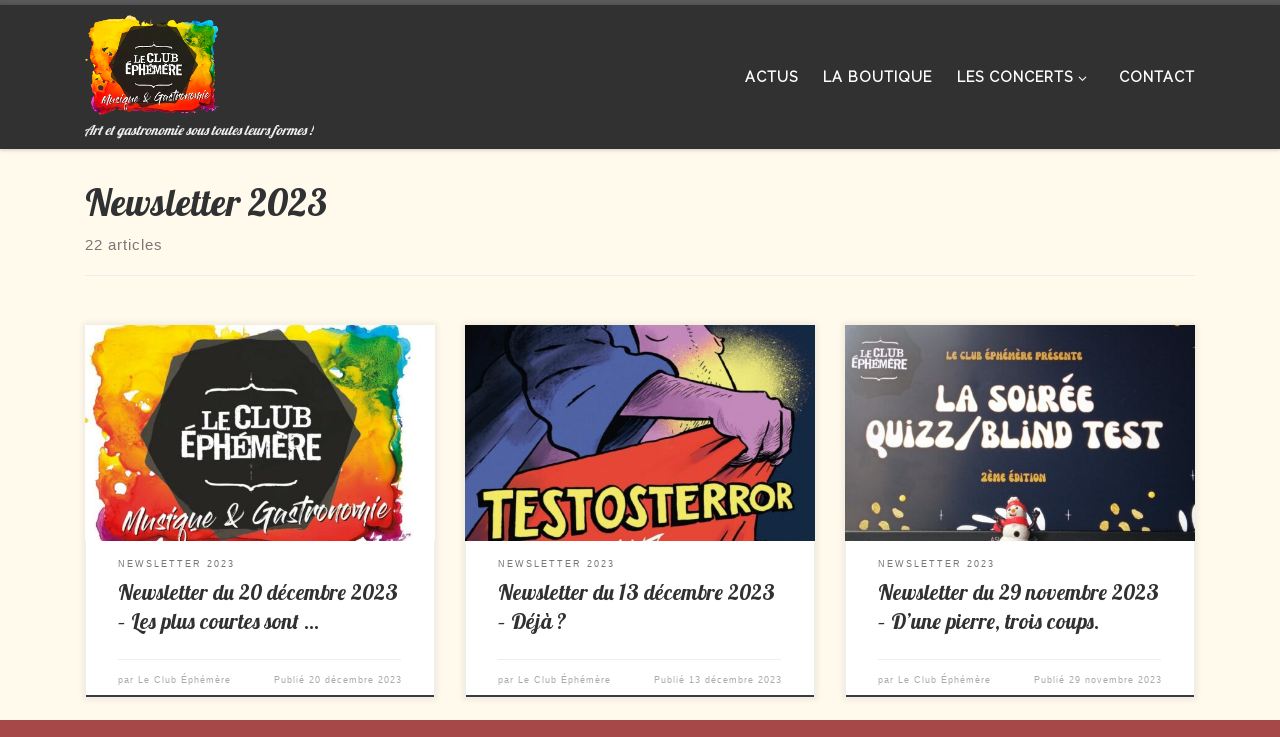

--- FILE ---
content_type: text/html; charset=UTF-8
request_url: https://www.leclubephemere.fr/category/newsletter-2023/
body_size: 12596
content:
<!DOCTYPE html>
<!--[if IE 7]>
<html class="ie ie7" lang="fr-FR">
<![endif]-->
<!--[if IE 8]>
<html class="ie ie8" lang="fr-FR">
<![endif]-->
<!--[if !(IE 7) | !(IE 8)  ]><!-->
<html lang="fr-FR" class="no-js">
<!--<![endif]-->
  <head>
  <meta charset="UTF-8" />
  <meta http-equiv="X-UA-Compatible" content="IE=EDGE" />
  <meta name="viewport" content="width=device-width, initial-scale=1.0" />
  <link rel="profile"  href="https://gmpg.org/xfn/11" />
  <link rel="pingback" href="https://www.leclubephemere.fr/xmlrpc.php" />
<script>(function(html){html.className = html.className.replace(/\bno-js\b/,'js')})(document.documentElement);</script>
<meta name='robots' content='index, follow, max-image-preview:large, max-snippet:-1, max-video-preview:-1' />
	<style>img:is([sizes="auto" i], [sizes^="auto," i]) { contain-intrinsic-size: 3000px 1500px }</style>
	
	<!-- This site is optimized with the Yoast SEO plugin v26.8 - https://yoast.com/product/yoast-seo-wordpress/ -->
	<title>Newsletter 2023 Archives - Le Club Éphémère</title>
	<link rel="canonical" href="https://www.leclubephemere.fr/category/newsletter-2023/" />
	<link rel="next" href="https://www.leclubephemere.fr/category/newsletter-2023/page/2/" />
	<meta property="og:locale" content="fr_FR" />
	<meta property="og:type" content="article" />
	<meta property="og:title" content="Newsletter 2023 Archives - Le Club Éphémère" />
	<meta property="og:url" content="https://www.leclubephemere.fr/category/newsletter-2023/" />
	<meta property="og:site_name" content="Le Club Éphémère" />
	<meta name="twitter:card" content="summary_large_image" />
	<script type="application/ld+json" class="yoast-schema-graph">{"@context":"https://schema.org","@graph":[{"@type":"CollectionPage","@id":"https://www.leclubephemere.fr/category/newsletter-2023/","url":"https://www.leclubephemere.fr/category/newsletter-2023/","name":"Newsletter 2023 Archives - Le Club Éphémère","isPartOf":{"@id":"https://www.leclubephemere.fr/#website"},"primaryImageOfPage":{"@id":"https://www.leclubephemere.fr/category/newsletter-2023/#primaryimage"},"image":{"@id":"https://www.leclubephemere.fr/category/newsletter-2023/#primaryimage"},"thumbnailUrl":"https://www.leclubephemere.fr/wp-content/uploads/2023/12/logo-couleur.jpg","breadcrumb":{"@id":"https://www.leclubephemere.fr/category/newsletter-2023/#breadcrumb"},"inLanguage":"fr-FR"},{"@type":"ImageObject","inLanguage":"fr-FR","@id":"https://www.leclubephemere.fr/category/newsletter-2023/#primaryimage","url":"https://www.leclubephemere.fr/wp-content/uploads/2023/12/logo-couleur.jpg","contentUrl":"https://www.leclubephemere.fr/wp-content/uploads/2023/12/logo-couleur.jpg","width":1149,"height":798},{"@type":"BreadcrumbList","@id":"https://www.leclubephemere.fr/category/newsletter-2023/#breadcrumb","itemListElement":[{"@type":"ListItem","position":1,"name":"Accueil","item":"https://www.leclubephemere.fr/"},{"@type":"ListItem","position":2,"name":"Newsletter 2023"}]},{"@type":"WebSite","@id":"https://www.leclubephemere.fr/#website","url":"https://www.leclubephemere.fr/","name":"Le Club Éphémère","description":"Art et gastronomie sous toutes leurs formes !","publisher":{"@id":"https://www.leclubephemere.fr/#organization"},"potentialAction":[{"@type":"SearchAction","target":{"@type":"EntryPoint","urlTemplate":"https://www.leclubephemere.fr/?s={search_term_string}"},"query-input":{"@type":"PropertyValueSpecification","valueRequired":true,"valueName":"search_term_string"}}],"inLanguage":"fr-FR"},{"@type":"Organization","@id":"https://www.leclubephemere.fr/#organization","name":"Le Club Ephémère","url":"https://www.leclubephemere.fr/","logo":{"@type":"ImageObject","inLanguage":"fr-FR","@id":"https://www.leclubephemere.fr/#/schema/logo/image/","url":"https://www.leclubephemere.fr/wp-content/uploads/2017/03/Logo-Ephemere-500px.png","contentUrl":"https://www.leclubephemere.fr/wp-content/uploads/2017/03/Logo-Ephemere-500px.png","width":500,"height":373,"caption":"Le Club Ephémère"},"image":{"@id":"https://www.leclubephemere.fr/#/schema/logo/image/"},"sameAs":["https://www.facebook.com/LeClubEphemere","https://www.instagram.com/leclubephemere"]}]}</script>
	<!-- / Yoast SEO plugin. -->


<link rel="alternate" type="application/rss+xml" title="Le Club Éphémère &raquo; Flux" href="https://www.leclubephemere.fr/feed/" />
<link rel="alternate" type="application/rss+xml" title="Le Club Éphémère &raquo; Flux des commentaires" href="https://www.leclubephemere.fr/comments/feed/" />
<link rel="alternate" type="application/rss+xml" title="Le Club Éphémère &raquo; Flux de la catégorie Newsletter 2023" href="https://www.leclubephemere.fr/category/newsletter-2023/feed/" />
<script>
window._wpemojiSettings = {"baseUrl":"https:\/\/s.w.org\/images\/core\/emoji\/16.0.1\/72x72\/","ext":".png","svgUrl":"https:\/\/s.w.org\/images\/core\/emoji\/16.0.1\/svg\/","svgExt":".svg","source":{"concatemoji":"https:\/\/www.leclubephemere.fr\/wp-includes\/js\/wp-emoji-release.min.js?ver=e3f54d"}};
/*! This file is auto-generated */
!function(s,n){var o,i,e;function c(e){try{var t={supportTests:e,timestamp:(new Date).valueOf()};sessionStorage.setItem(o,JSON.stringify(t))}catch(e){}}function p(e,t,n){e.clearRect(0,0,e.canvas.width,e.canvas.height),e.fillText(t,0,0);var t=new Uint32Array(e.getImageData(0,0,e.canvas.width,e.canvas.height).data),a=(e.clearRect(0,0,e.canvas.width,e.canvas.height),e.fillText(n,0,0),new Uint32Array(e.getImageData(0,0,e.canvas.width,e.canvas.height).data));return t.every(function(e,t){return e===a[t]})}function u(e,t){e.clearRect(0,0,e.canvas.width,e.canvas.height),e.fillText(t,0,0);for(var n=e.getImageData(16,16,1,1),a=0;a<n.data.length;a++)if(0!==n.data[a])return!1;return!0}function f(e,t,n,a){switch(t){case"flag":return n(e,"\ud83c\udff3\ufe0f\u200d\u26a7\ufe0f","\ud83c\udff3\ufe0f\u200b\u26a7\ufe0f")?!1:!n(e,"\ud83c\udde8\ud83c\uddf6","\ud83c\udde8\u200b\ud83c\uddf6")&&!n(e,"\ud83c\udff4\udb40\udc67\udb40\udc62\udb40\udc65\udb40\udc6e\udb40\udc67\udb40\udc7f","\ud83c\udff4\u200b\udb40\udc67\u200b\udb40\udc62\u200b\udb40\udc65\u200b\udb40\udc6e\u200b\udb40\udc67\u200b\udb40\udc7f");case"emoji":return!a(e,"\ud83e\udedf")}return!1}function g(e,t,n,a){var r="undefined"!=typeof WorkerGlobalScope&&self instanceof WorkerGlobalScope?new OffscreenCanvas(300,150):s.createElement("canvas"),o=r.getContext("2d",{willReadFrequently:!0}),i=(o.textBaseline="top",o.font="600 32px Arial",{});return e.forEach(function(e){i[e]=t(o,e,n,a)}),i}function t(e){var t=s.createElement("script");t.src=e,t.defer=!0,s.head.appendChild(t)}"undefined"!=typeof Promise&&(o="wpEmojiSettingsSupports",i=["flag","emoji"],n.supports={everything:!0,everythingExceptFlag:!0},e=new Promise(function(e){s.addEventListener("DOMContentLoaded",e,{once:!0})}),new Promise(function(t){var n=function(){try{var e=JSON.parse(sessionStorage.getItem(o));if("object"==typeof e&&"number"==typeof e.timestamp&&(new Date).valueOf()<e.timestamp+604800&&"object"==typeof e.supportTests)return e.supportTests}catch(e){}return null}();if(!n){if("undefined"!=typeof Worker&&"undefined"!=typeof OffscreenCanvas&&"undefined"!=typeof URL&&URL.createObjectURL&&"undefined"!=typeof Blob)try{var e="postMessage("+g.toString()+"("+[JSON.stringify(i),f.toString(),p.toString(),u.toString()].join(",")+"));",a=new Blob([e],{type:"text/javascript"}),r=new Worker(URL.createObjectURL(a),{name:"wpTestEmojiSupports"});return void(r.onmessage=function(e){c(n=e.data),r.terminate(),t(n)})}catch(e){}c(n=g(i,f,p,u))}t(n)}).then(function(e){for(var t in e)n.supports[t]=e[t],n.supports.everything=n.supports.everything&&n.supports[t],"flag"!==t&&(n.supports.everythingExceptFlag=n.supports.everythingExceptFlag&&n.supports[t]);n.supports.everythingExceptFlag=n.supports.everythingExceptFlag&&!n.supports.flag,n.DOMReady=!1,n.readyCallback=function(){n.DOMReady=!0}}).then(function(){return e}).then(function(){var e;n.supports.everything||(n.readyCallback(),(e=n.source||{}).concatemoji?t(e.concatemoji):e.wpemoji&&e.twemoji&&(t(e.twemoji),t(e.wpemoji)))}))}((window,document),window._wpemojiSettings);
</script>
<link rel='stylesheet' id='embed-pdf-viewer-css' href='https://www.leclubephemere.fr/wp-content/plugins/embed-pdf-viewer/css/embed-pdf-viewer.css?ver=2.4.6' media='screen' />
<style id='wp-emoji-styles-inline-css'>

	img.wp-smiley, img.emoji {
		display: inline !important;
		border: none !important;
		box-shadow: none !important;
		height: 1em !important;
		width: 1em !important;
		margin: 0 0.07em !important;
		vertical-align: -0.1em !important;
		background: none !important;
		padding: 0 !important;
	}
</style>
<link rel='stylesheet' id='wp-block-library-css' href='https://www.leclubephemere.fr/wp-includes/css/dist/block-library/style.min.css?ver=e3f54d' media='all' />
<style id='classic-theme-styles-inline-css'>
/*! This file is auto-generated */
.wp-block-button__link{color:#fff;background-color:#32373c;border-radius:9999px;box-shadow:none;text-decoration:none;padding:calc(.667em + 2px) calc(1.333em + 2px);font-size:1.125em}.wp-block-file__button{background:#32373c;color:#fff;text-decoration:none}
</style>
<style id='global-styles-inline-css'>
:root{--wp--preset--aspect-ratio--square: 1;--wp--preset--aspect-ratio--4-3: 4/3;--wp--preset--aspect-ratio--3-4: 3/4;--wp--preset--aspect-ratio--3-2: 3/2;--wp--preset--aspect-ratio--2-3: 2/3;--wp--preset--aspect-ratio--16-9: 16/9;--wp--preset--aspect-ratio--9-16: 9/16;--wp--preset--color--black: #000000;--wp--preset--color--cyan-bluish-gray: #abb8c3;--wp--preset--color--white: #ffffff;--wp--preset--color--pale-pink: #f78da7;--wp--preset--color--vivid-red: #cf2e2e;--wp--preset--color--luminous-vivid-orange: #ff6900;--wp--preset--color--luminous-vivid-amber: #fcb900;--wp--preset--color--light-green-cyan: #7bdcb5;--wp--preset--color--vivid-green-cyan: #00d084;--wp--preset--color--pale-cyan-blue: #8ed1fc;--wp--preset--color--vivid-cyan-blue: #0693e3;--wp--preset--color--vivid-purple: #9b51e0;--wp--preset--gradient--vivid-cyan-blue-to-vivid-purple: linear-gradient(135deg,rgba(6,147,227,1) 0%,rgb(155,81,224) 100%);--wp--preset--gradient--light-green-cyan-to-vivid-green-cyan: linear-gradient(135deg,rgb(122,220,180) 0%,rgb(0,208,130) 100%);--wp--preset--gradient--luminous-vivid-amber-to-luminous-vivid-orange: linear-gradient(135deg,rgba(252,185,0,1) 0%,rgba(255,105,0,1) 100%);--wp--preset--gradient--luminous-vivid-orange-to-vivid-red: linear-gradient(135deg,rgba(255,105,0,1) 0%,rgb(207,46,46) 100%);--wp--preset--gradient--very-light-gray-to-cyan-bluish-gray: linear-gradient(135deg,rgb(238,238,238) 0%,rgb(169,184,195) 100%);--wp--preset--gradient--cool-to-warm-spectrum: linear-gradient(135deg,rgb(74,234,220) 0%,rgb(151,120,209) 20%,rgb(207,42,186) 40%,rgb(238,44,130) 60%,rgb(251,105,98) 80%,rgb(254,248,76) 100%);--wp--preset--gradient--blush-light-purple: linear-gradient(135deg,rgb(255,206,236) 0%,rgb(152,150,240) 100%);--wp--preset--gradient--blush-bordeaux: linear-gradient(135deg,rgb(254,205,165) 0%,rgb(254,45,45) 50%,rgb(107,0,62) 100%);--wp--preset--gradient--luminous-dusk: linear-gradient(135deg,rgb(255,203,112) 0%,rgb(199,81,192) 50%,rgb(65,88,208) 100%);--wp--preset--gradient--pale-ocean: linear-gradient(135deg,rgb(255,245,203) 0%,rgb(182,227,212) 50%,rgb(51,167,181) 100%);--wp--preset--gradient--electric-grass: linear-gradient(135deg,rgb(202,248,128) 0%,rgb(113,206,126) 100%);--wp--preset--gradient--midnight: linear-gradient(135deg,rgb(2,3,129) 0%,rgb(40,116,252) 100%);--wp--preset--font-size--small: 13px;--wp--preset--font-size--medium: 20px;--wp--preset--font-size--large: 36px;--wp--preset--font-size--x-large: 42px;--wp--preset--spacing--20: 0.44rem;--wp--preset--spacing--30: 0.67rem;--wp--preset--spacing--40: 1rem;--wp--preset--spacing--50: 1.5rem;--wp--preset--spacing--60: 2.25rem;--wp--preset--spacing--70: 3.38rem;--wp--preset--spacing--80: 5.06rem;--wp--preset--shadow--natural: 6px 6px 9px rgba(0, 0, 0, 0.2);--wp--preset--shadow--deep: 12px 12px 50px rgba(0, 0, 0, 0.4);--wp--preset--shadow--sharp: 6px 6px 0px rgba(0, 0, 0, 0.2);--wp--preset--shadow--outlined: 6px 6px 0px -3px rgba(255, 255, 255, 1), 6px 6px rgba(0, 0, 0, 1);--wp--preset--shadow--crisp: 6px 6px 0px rgba(0, 0, 0, 1);}:where(.is-layout-flex){gap: 0.5em;}:where(.is-layout-grid){gap: 0.5em;}body .is-layout-flex{display: flex;}.is-layout-flex{flex-wrap: wrap;align-items: center;}.is-layout-flex > :is(*, div){margin: 0;}body .is-layout-grid{display: grid;}.is-layout-grid > :is(*, div){margin: 0;}:where(.wp-block-columns.is-layout-flex){gap: 2em;}:where(.wp-block-columns.is-layout-grid){gap: 2em;}:where(.wp-block-post-template.is-layout-flex){gap: 1.25em;}:where(.wp-block-post-template.is-layout-grid){gap: 1.25em;}.has-black-color{color: var(--wp--preset--color--black) !important;}.has-cyan-bluish-gray-color{color: var(--wp--preset--color--cyan-bluish-gray) !important;}.has-white-color{color: var(--wp--preset--color--white) !important;}.has-pale-pink-color{color: var(--wp--preset--color--pale-pink) !important;}.has-vivid-red-color{color: var(--wp--preset--color--vivid-red) !important;}.has-luminous-vivid-orange-color{color: var(--wp--preset--color--luminous-vivid-orange) !important;}.has-luminous-vivid-amber-color{color: var(--wp--preset--color--luminous-vivid-amber) !important;}.has-light-green-cyan-color{color: var(--wp--preset--color--light-green-cyan) !important;}.has-vivid-green-cyan-color{color: var(--wp--preset--color--vivid-green-cyan) !important;}.has-pale-cyan-blue-color{color: var(--wp--preset--color--pale-cyan-blue) !important;}.has-vivid-cyan-blue-color{color: var(--wp--preset--color--vivid-cyan-blue) !important;}.has-vivid-purple-color{color: var(--wp--preset--color--vivid-purple) !important;}.has-black-background-color{background-color: var(--wp--preset--color--black) !important;}.has-cyan-bluish-gray-background-color{background-color: var(--wp--preset--color--cyan-bluish-gray) !important;}.has-white-background-color{background-color: var(--wp--preset--color--white) !important;}.has-pale-pink-background-color{background-color: var(--wp--preset--color--pale-pink) !important;}.has-vivid-red-background-color{background-color: var(--wp--preset--color--vivid-red) !important;}.has-luminous-vivid-orange-background-color{background-color: var(--wp--preset--color--luminous-vivid-orange) !important;}.has-luminous-vivid-amber-background-color{background-color: var(--wp--preset--color--luminous-vivid-amber) !important;}.has-light-green-cyan-background-color{background-color: var(--wp--preset--color--light-green-cyan) !important;}.has-vivid-green-cyan-background-color{background-color: var(--wp--preset--color--vivid-green-cyan) !important;}.has-pale-cyan-blue-background-color{background-color: var(--wp--preset--color--pale-cyan-blue) !important;}.has-vivid-cyan-blue-background-color{background-color: var(--wp--preset--color--vivid-cyan-blue) !important;}.has-vivid-purple-background-color{background-color: var(--wp--preset--color--vivid-purple) !important;}.has-black-border-color{border-color: var(--wp--preset--color--black) !important;}.has-cyan-bluish-gray-border-color{border-color: var(--wp--preset--color--cyan-bluish-gray) !important;}.has-white-border-color{border-color: var(--wp--preset--color--white) !important;}.has-pale-pink-border-color{border-color: var(--wp--preset--color--pale-pink) !important;}.has-vivid-red-border-color{border-color: var(--wp--preset--color--vivid-red) !important;}.has-luminous-vivid-orange-border-color{border-color: var(--wp--preset--color--luminous-vivid-orange) !important;}.has-luminous-vivid-amber-border-color{border-color: var(--wp--preset--color--luminous-vivid-amber) !important;}.has-light-green-cyan-border-color{border-color: var(--wp--preset--color--light-green-cyan) !important;}.has-vivid-green-cyan-border-color{border-color: var(--wp--preset--color--vivid-green-cyan) !important;}.has-pale-cyan-blue-border-color{border-color: var(--wp--preset--color--pale-cyan-blue) !important;}.has-vivid-cyan-blue-border-color{border-color: var(--wp--preset--color--vivid-cyan-blue) !important;}.has-vivid-purple-border-color{border-color: var(--wp--preset--color--vivid-purple) !important;}.has-vivid-cyan-blue-to-vivid-purple-gradient-background{background: var(--wp--preset--gradient--vivid-cyan-blue-to-vivid-purple) !important;}.has-light-green-cyan-to-vivid-green-cyan-gradient-background{background: var(--wp--preset--gradient--light-green-cyan-to-vivid-green-cyan) !important;}.has-luminous-vivid-amber-to-luminous-vivid-orange-gradient-background{background: var(--wp--preset--gradient--luminous-vivid-amber-to-luminous-vivid-orange) !important;}.has-luminous-vivid-orange-to-vivid-red-gradient-background{background: var(--wp--preset--gradient--luminous-vivid-orange-to-vivid-red) !important;}.has-very-light-gray-to-cyan-bluish-gray-gradient-background{background: var(--wp--preset--gradient--very-light-gray-to-cyan-bluish-gray) !important;}.has-cool-to-warm-spectrum-gradient-background{background: var(--wp--preset--gradient--cool-to-warm-spectrum) !important;}.has-blush-light-purple-gradient-background{background: var(--wp--preset--gradient--blush-light-purple) !important;}.has-blush-bordeaux-gradient-background{background: var(--wp--preset--gradient--blush-bordeaux) !important;}.has-luminous-dusk-gradient-background{background: var(--wp--preset--gradient--luminous-dusk) !important;}.has-pale-ocean-gradient-background{background: var(--wp--preset--gradient--pale-ocean) !important;}.has-electric-grass-gradient-background{background: var(--wp--preset--gradient--electric-grass) !important;}.has-midnight-gradient-background{background: var(--wp--preset--gradient--midnight) !important;}.has-small-font-size{font-size: var(--wp--preset--font-size--small) !important;}.has-medium-font-size{font-size: var(--wp--preset--font-size--medium) !important;}.has-large-font-size{font-size: var(--wp--preset--font-size--large) !important;}.has-x-large-font-size{font-size: var(--wp--preset--font-size--x-large) !important;}
:where(.wp-block-post-template.is-layout-flex){gap: 1.25em;}:where(.wp-block-post-template.is-layout-grid){gap: 1.25em;}
:where(.wp-block-columns.is-layout-flex){gap: 2em;}:where(.wp-block-columns.is-layout-grid){gap: 2em;}
:root :where(.wp-block-pullquote){font-size: 1.5em;line-height: 1.6;}
</style>
<link rel='stylesheet' id='eeb-css-frontend-css' href='https://www.leclubephemere.fr/wp-content/plugins/email-encoder-bundle/assets/css/style.css?ver=54d4eedc552c499c4a8d6b89c23d3df1' media='all' />
<link rel='stylesheet' id='customizr-main-css' href='https://www.leclubephemere.fr/wp-content/themes/customizr/assets/front/css/style.min.css?ver=4.4.24' media='all' />
<style id='customizr-main-inline-css'>
.navbar-brand,.header-tagline,h1,h2,h3,.tc-dropcap { font-family : 'Lobster';font-weight : 400; }
body { font-family : 'Raleway'; }

.tc-header.border-top { border-top-width: 5px; border-top-style: solid }
.grid-container__classic .czr__r-wGOC::before{padding-top:61.803398%}

@media (min-width: 768px) {.grid-container__classic .czr__r-wGOC::before{padding-top:40%}}

#czr-push-footer { display: none; visibility: hidden; }
        .czr-sticky-footer #czr-push-footer.sticky-footer-enabled { display: block; }
        
</style>
<link rel='stylesheet' id='customizr-style-css' href='https://www.leclubephemere.fr/wp-content/themes/customizr-child/style.css?ver=4.4.24' media='all' />
<script id="nb-jquery" src="https://www.leclubephemere.fr/wp-includes/js/jquery/jquery.min.js?ver=3.7.1" id="jquery-core-js"></script>
<script src="https://www.leclubephemere.fr/wp-includes/js/jquery/jquery-migrate.min.js?ver=3.4.1" id="jquery-migrate-js"></script>
<script src="https://www.leclubephemere.fr/wp-content/plugins/email-encoder-bundle/assets/js/custom.js?ver=2c542c9989f589cd5318f5cef6a9ecd7" id="eeb-js-frontend-js"></script>
<script src="https://www.leclubephemere.fr/wp-content/themes/customizr/assets/front/js/libs/modernizr.min.js?ver=4.4.24" id="modernizr-js"></script>
<script src="https://www.leclubephemere.fr/wp-includes/js/underscore.min.js?ver=1.13.7" id="underscore-js"></script>
<script id="tc-scripts-js-extra">
var CZRParams = {"assetsPath":"https:\/\/www.leclubephemere.fr\/wp-content\/themes\/customizr\/assets\/front\/","mainScriptUrl":"https:\/\/www.leclubephemere.fr\/wp-content\/themes\/customizr\/assets\/front\/js\/tc-scripts.min.js?4.4.24","deferFontAwesome":"1","fontAwesomeUrl":"https:\/\/www.leclubephemere.fr\/wp-content\/themes\/customizr\/assets\/shared\/fonts\/fa\/css\/fontawesome-all.min.css?4.4.24","_disabled":[],"centerSliderImg":"1","isLightBoxEnabled":"1","SmoothScroll":{"Enabled":true,"Options":{"touchpadSupport":false}},"isAnchorScrollEnabled":"","anchorSmoothScrollExclude":{"simple":["[class*=edd]",".carousel-control","[data-toggle=\"modal\"]","[data-toggle=\"dropdown\"]","[data-toggle=\"czr-dropdown\"]","[data-toggle=\"tooltip\"]","[data-toggle=\"popover\"]","[data-toggle=\"collapse\"]","[data-toggle=\"czr-collapse\"]","[data-toggle=\"tab\"]","[data-toggle=\"pill\"]","[data-toggle=\"czr-pill\"]","[class*=upme]","[class*=um-]"],"deep":{"classes":[],"ids":[]}},"timerOnScrollAllBrowsers":"1","centerAllImg":"1","HasComments":"","LoadModernizr":"1","stickyHeader":"","extLinksStyle":"","extLinksTargetExt":"","extLinksSkipSelectors":{"classes":["btn","button"],"ids":[]},"dropcapEnabled":"","dropcapWhere":{"post":"","page":""},"dropcapMinWords":"","dropcapSkipSelectors":{"tags":["IMG","IFRAME","H1","H2","H3","H4","H5","H6","BLOCKQUOTE","UL","OL"],"classes":["btn"],"id":[]},"imgSmartLoadEnabled":"","imgSmartLoadOpts":{"parentSelectors":["[class*=grid-container], .article-container",".__before_main_wrapper",".widget-front",".post-related-articles",".tc-singular-thumbnail-wrapper",".sek-module-inner"],"opts":{"excludeImg":[".tc-holder-img"]}},"imgSmartLoadsForSliders":"1","pluginCompats":[],"isWPMobile":"","menuStickyUserSettings":{"desktop":"stick_up","mobile":"stick_up"},"adminAjaxUrl":"https:\/\/www.leclubephemere.fr\/wp-admin\/admin-ajax.php","ajaxUrl":"https:\/\/www.leclubephemere.fr\/?czrajax=1","frontNonce":{"id":"CZRFrontNonce","handle":"db585b2d7d"},"isDevMode":"","isModernStyle":"1","i18n":{"Permanently dismiss":"Fermer d\u00e9finitivement"},"frontNotifications":{"welcome":{"enabled":false,"content":"","dismissAction":"dismiss_welcome_note_front"}},"preloadGfonts":"1","googleFonts":"Lobster:400%7CRaleway","version":"4.4.24"};
</script>
<script src="https://www.leclubephemere.fr/wp-content/themes/customizr/assets/front/js/tc-scripts.min.js?ver=4.4.24" id="tc-scripts-js" defer></script>
<link rel="https://api.w.org/" href="https://www.leclubephemere.fr/wp-json/" /><link rel="alternate" title="JSON" type="application/json" href="https://www.leclubephemere.fr/wp-json/wp/v2/categories/16" /><link rel="EditURI" type="application/rsd+xml" title="RSD" href="https://www.leclubephemere.fr/xmlrpc.php?rsd" />

              <link rel="preload" as="font" type="font/woff2" href="https://www.leclubephemere.fr/wp-content/themes/customizr/assets/shared/fonts/customizr/customizr.woff2?128396981" crossorigin="anonymous"/>
            <noscript><style>.lazyload[data-src]{display:none !important;}</style></noscript><style>.lazyload{background-image:none !important;}.lazyload:before{background-image:none !important;}</style><link rel="icon" href="https://www.leclubephemere.fr/wp-content/uploads/2017/03/Logo-Ephemere-500px-150x150.png" sizes="32x32" />
<link rel="icon" href="https://www.leclubephemere.fr/wp-content/uploads/2017/03/Logo-Ephemere-500px.png" sizes="192x192" />
<link rel="apple-touch-icon" href="https://www.leclubephemere.fr/wp-content/uploads/2017/03/Logo-Ephemere-500px.png" />
<meta name="msapplication-TileImage" content="https://www.leclubephemere.fr/wp-content/uploads/2017/03/Logo-Ephemere-500px.png" />
		<style id="wp-custom-css">
			/* START OF Adjust Sitewide Background & Text Color/Size */
/* Change the body background */
body {
background:         none repeat scroll 0 0 #A64848;
color:              #5A5A5A;              /* Default Text Color */
padding-bottom:     0px;
}
/* Change the central wrapper background */
#main-wrapper {
margin-top:         0px ;
margin-bottom:      0px ;
background-color:   #fffaeb ;
border:             0px solid red ;      /* Delete if no border needed */
}
.container[role="main"] {
background-color:   #fffaeb ;
}
/* Change the posts wrapper page background */
.sections-wrapper {
background-color: #fff7e0 ;
border:             2px solid ;
}
/* END OF Adjust Sitewide Background & Text Color/Size */

/*faire disparaitre le crédit du footer*/
.czr-credits {
	display: none;
}

.encadrer-un-contenu{ border: 2px solid black; padding: 5px; }		</style>
		</head>

  <body class="nb-3-3-8 nimble-no-local-data-skp__tax_category_16 nimble-no-group-site-tmpl-skp__all_category archive category category-newsletter-2023 category-16 wp-custom-logo wp-embed-responsive wp-theme-customizr wp-child-theme-customizr-child sek-hide-rc-badge czr-link-hover-underline header-skin-dark footer-skin-dark czr-no-sidebar tc-center-images czr-full-layout customizr-4-4-24-with-child-theme czr-post-list-context czr-sticky-footer">
          <a class="screen-reader-text skip-link" href="#content">Passer au contenu</a>
    
    
    <div id="tc-page-wrap" class="">

      <header class="tpnav-header__header tc-header sl-logo_left sticky-brand-shrink-on sticky-transparent border-top czr-submenu-fade czr-submenu-move" >
    <div class="topbar-navbar__wrapper d-lg-none" >
  <div class="container">
        <div class="row flex-row flex-lg-nowrap justify-content-start justify-content-lg-end align-items-center topbar-navbar__row">
                                  </div>
      </div>
</div>    <div class="primary-navbar__wrapper d-none d-lg-block has-horizontal-menu desktop-sticky" >
  <div class="container">
    <div class="row align-items-center flex-row primary-navbar__row">
      <div class="branding__container col col-auto" >
  <div class="branding align-items-center flex-column ">
    <div class="branding-row d-flex flex-row align-items-center align-self-start">
      <div class="navbar-brand col-auto " >
  <a class="navbar-brand-sitelogo" href="https://www.leclubephemere.fr/"  aria-label="Le Club Éphémère | Art et gastronomie sous toutes leurs formes !" >
    <img src="[data-uri]" alt="Retour Accueil"  width="500" height="373" style="max-width:250px;max-height:100px" data-no-retina data-src="https://www.leclubephemere.fr/wp-content/uploads/2017/03/Logo-Ephemere-500px.png" decoding="async" class="lazyload" data-eio-rwidth="500" data-eio-rheight="373"><noscript><img src="https://www.leclubephemere.fr/wp-content/uploads/2017/03/Logo-Ephemere-500px.png" alt="Retour Accueil" class="" width="500" height="373" style="max-width:250px;max-height:100px" data-no-retina data-eio="l"></noscript>  </a>
</div>
      </div>
    <span class="header-tagline " >
  Art et gastronomie sous toutes leurs formes !</span>

  </div>
</div>
      <div class="primary-nav__container justify-content-lg-around col col-lg-auto flex-lg-column" >
  <div class="primary-nav__wrapper flex-lg-row align-items-center justify-content-end">
              <nav class="primary-nav__nav col" id="primary-nav">
          <div class="nav__menu-wrapper primary-nav__menu-wrapper justify-content-end czr-open-on-hover" >
<ul id="main-menu" class="primary-nav__menu regular-nav nav__menu nav"><li id="menu-item-913" class="menu-item menu-item-type-post_type menu-item-object-page current_page_parent menu-item-913"><a href="https://www.leclubephemere.fr/actus/" class="nav__link"><span class="nav__title">Actus</span></a></li>
<li id="menu-item-2190" class="menu-item menu-item-type-post_type menu-item-object-page menu-item-2190"><a href="https://www.leclubephemere.fr/la-boutique/" class="nav__link"><span class="nav__title">La Boutique</span></a></li>
<li id="menu-item-857" class="menu-item menu-item-type-custom menu-item-object-custom menu-item-has-children czr-dropdown menu-item-857"><a data-toggle="czr-dropdown" aria-haspopup="true" aria-expanded="false" href="#" class="nav__link"><span class="nav__title">Les concerts</span><span class="caret__dropdown-toggler"><i class="icn-down-small"></i></span></a>
<ul class="dropdown-menu czr-dropdown-menu">
	<li id="menu-item-953" class="menu-item menu-item-type-post_type menu-item-object-page dropdown-item menu-item-953"><a href="https://www.leclubephemere.fr/presentation-concerts/" class="nav__link"><span class="nav__title">Présentation des Concerts</span></a></li>
	<li id="menu-item-2589" class="menu-item menu-item-type-post_type menu-item-object-page dropdown-item menu-item-2589"><a href="https://www.leclubephemere.fr/saison-2025/" class="nav__link"><span class="nav__title">Saison 2025</span></a></li>
	<li id="menu-item-2630" class="menu-item menu-item-type-custom menu-item-object-custom menu-item-has-children czr-dropdown-submenu dropdown-item menu-item-2630"><a data-toggle="czr-dropdown" aria-haspopup="true" aria-expanded="false" href="#" class="nav__link"><span class="nav__title">Archives</span><span class="caret__dropdown-toggler"><i class="icn-down-small"></i></span></a>
<ul class="dropdown-menu czr-dropdown-menu">
		<li id="menu-item-2469" class="menu-item menu-item-type-post_type menu-item-object-page dropdown-item menu-item-2469"><a href="https://www.leclubephemere.fr/saison-2024/" class="nav__link"><span class="nav__title">Saison 2024</span></a></li>
		<li id="menu-item-2209" class="menu-item menu-item-type-post_type menu-item-object-page dropdown-item menu-item-2209"><a href="https://www.leclubephemere.fr/saison-2023/" class="nav__link"><span class="nav__title">Saison 2023</span></a></li>
		<li id="menu-item-1966" class="menu-item menu-item-type-post_type menu-item-object-page dropdown-item menu-item-1966"><a href="https://www.leclubephemere.fr/saison-2022/" class="nav__link"><span class="nav__title">Saison 2022</span></a></li>
		<li id="menu-item-1554" class="menu-item menu-item-type-post_type menu-item-object-page dropdown-item menu-item-1554"><a href="https://www.leclubephemere.fr/saison-2021/" class="nav__link"><span class="nav__title">Saison 2021</span></a></li>
		<li id="menu-item-757" class="menu-item menu-item-type-post_type menu-item-object-page dropdown-item menu-item-757"><a href="https://www.leclubephemere.fr/saison-2020/" class="nav__link"><span class="nav__title">Saison 2020</span></a></li>
		<li id="menu-item-560" class="menu-item menu-item-type-post_type menu-item-object-page dropdown-item menu-item-560"><a href="https://www.leclubephemere.fr/saison-2019/" class="nav__link"><span class="nav__title">Saison 2019</span></a></li>
		<li id="menu-item-388" class="menu-item menu-item-type-post_type menu-item-object-page dropdown-item menu-item-388"><a href="https://www.leclubephemere.fr/saison-2018-2/" class="nav__link"><span class="nav__title">Saison 2018</span></a></li>
		<li id="menu-item-387" class="menu-item menu-item-type-post_type menu-item-object-page dropdown-item menu-item-387"><a href="https://www.leclubephemere.fr/saison-2017/" class="nav__link"><span class="nav__title">Saison 2017</span></a></li>
</ul>
</li>
</ul>
</li>
<li id="menu-item-261" class="menu-item menu-item-type-post_type menu-item-object-page menu-item-261"><a href="https://www.leclubephemere.fr/contact/" class="nav__link"><span class="nav__title">Contact</span></a></li>
</ul></div>        </nav>
      </div>
</div>
    </div>
  </div>
</div>    <div class="mobile-navbar__wrapper d-lg-none mobile-sticky" >
    <div class="branding__container justify-content-between align-items-center container" >
  <div class="branding flex-column">
    <div class="branding-row d-flex align-self-start flex-row align-items-center">
      <div class="navbar-brand col-auto " >
  <a class="navbar-brand-sitelogo" href="https://www.leclubephemere.fr/"  aria-label="Le Club Éphémère | Art et gastronomie sous toutes leurs formes !" >
    <img src="[data-uri]" alt="Retour Accueil"  width="500" height="373" style="max-width:250px;max-height:100px" data-no-retina data-src="https://www.leclubephemere.fr/wp-content/uploads/2017/03/Logo-Ephemere-500px.png" decoding="async" class="lazyload" data-eio-rwidth="500" data-eio-rheight="373"><noscript><img src="https://www.leclubephemere.fr/wp-content/uploads/2017/03/Logo-Ephemere-500px.png" alt="Retour Accueil" class="" width="500" height="373" style="max-width:250px;max-height:100px" data-no-retina data-eio="l"></noscript>  </a>
</div>
    </div>
      </div>
  <div class="mobile-utils__wrapper nav__utils regular-nav">
    <ul class="nav utils row flex-row flex-nowrap">
      <li class="hamburger-toggler__container " >
  <button class="ham-toggler-menu czr-collapsed" data-toggle="czr-collapse" data-target="#mobile-nav"><span class="ham__toggler-span-wrapper"><span class="line line-1"></span><span class="line line-2"></span><span class="line line-3"></span></span><span class="screen-reader-text">Menu</span></button>
</li>
    </ul>
  </div>
</div>
<div class="mobile-nav__container " >
   <nav class="mobile-nav__nav flex-column czr-collapse" id="mobile-nav">
      <div class="mobile-nav__inner container">
      <div class="nav__menu-wrapper mobile-nav__menu-wrapper czr-open-on-click" >
<ul id="mobile-nav-menu" class="mobile-nav__menu vertical-nav nav__menu flex-column nav"><li class="menu-item menu-item-type-post_type menu-item-object-page current_page_parent menu-item-913"><a href="https://www.leclubephemere.fr/actus/" class="nav__link"><span class="nav__title">Actus</span></a></li>
<li class="menu-item menu-item-type-post_type menu-item-object-page menu-item-2190"><a href="https://www.leclubephemere.fr/la-boutique/" class="nav__link"><span class="nav__title">La Boutique</span></a></li>
<li class="menu-item menu-item-type-custom menu-item-object-custom menu-item-has-children czr-dropdown menu-item-857"><span class="display-flex nav__link-wrapper align-items-start"><a href="#" class="nav__link"><span class="nav__title">Les concerts</span></a><button data-toggle="czr-dropdown" aria-haspopup="true" aria-expanded="false" class="caret__dropdown-toggler czr-btn-link"><i class="icn-down-small"></i></button></span>
<ul class="dropdown-menu czr-dropdown-menu">
	<li class="menu-item menu-item-type-post_type menu-item-object-page dropdown-item menu-item-953"><a href="https://www.leclubephemere.fr/presentation-concerts/" class="nav__link"><span class="nav__title">Présentation des Concerts</span></a></li>
	<li class="menu-item menu-item-type-post_type menu-item-object-page dropdown-item menu-item-2589"><a href="https://www.leclubephemere.fr/saison-2025/" class="nav__link"><span class="nav__title">Saison 2025</span></a></li>
	<li class="menu-item menu-item-type-custom menu-item-object-custom menu-item-has-children czr-dropdown-submenu dropdown-item menu-item-2630"><span class="display-flex nav__link-wrapper align-items-start"><a href="#" class="nav__link"><span class="nav__title">Archives</span></a><button data-toggle="czr-dropdown" aria-haspopup="true" aria-expanded="false" class="caret__dropdown-toggler czr-btn-link"><i class="icn-down-small"></i></button></span>
<ul class="dropdown-menu czr-dropdown-menu">
		<li class="menu-item menu-item-type-post_type menu-item-object-page dropdown-item menu-item-2469"><a href="https://www.leclubephemere.fr/saison-2024/" class="nav__link"><span class="nav__title">Saison 2024</span></a></li>
		<li class="menu-item menu-item-type-post_type menu-item-object-page dropdown-item menu-item-2209"><a href="https://www.leclubephemere.fr/saison-2023/" class="nav__link"><span class="nav__title">Saison 2023</span></a></li>
		<li class="menu-item menu-item-type-post_type menu-item-object-page dropdown-item menu-item-1966"><a href="https://www.leclubephemere.fr/saison-2022/" class="nav__link"><span class="nav__title">Saison 2022</span></a></li>
		<li class="menu-item menu-item-type-post_type menu-item-object-page dropdown-item menu-item-1554"><a href="https://www.leclubephemere.fr/saison-2021/" class="nav__link"><span class="nav__title">Saison 2021</span></a></li>
		<li class="menu-item menu-item-type-post_type menu-item-object-page dropdown-item menu-item-757"><a href="https://www.leclubephemere.fr/saison-2020/" class="nav__link"><span class="nav__title">Saison 2020</span></a></li>
		<li class="menu-item menu-item-type-post_type menu-item-object-page dropdown-item menu-item-560"><a href="https://www.leclubephemere.fr/saison-2019/" class="nav__link"><span class="nav__title">Saison 2019</span></a></li>
		<li class="menu-item menu-item-type-post_type menu-item-object-page dropdown-item menu-item-388"><a href="https://www.leclubephemere.fr/saison-2018-2/" class="nav__link"><span class="nav__title">Saison 2018</span></a></li>
		<li class="menu-item menu-item-type-post_type menu-item-object-page dropdown-item menu-item-387"><a href="https://www.leclubephemere.fr/saison-2017/" class="nav__link"><span class="nav__title">Saison 2017</span></a></li>
</ul>
</li>
</ul>
</li>
<li class="menu-item menu-item-type-post_type menu-item-object-page menu-item-261"><a href="https://www.leclubephemere.fr/contact/" class="nav__link"><span class="nav__title">Contact</span></a></li>
</ul></div>      </div>
  </nav>
</div></div></header>


  
    <div id="main-wrapper" class="section">

                      

          
          <div class="container" role="main">

            
            <div class="flex-row row column-content-wrapper">

                
                <div id="content" class="col-12 article-container">

                  <header class="archive-header " >
  <div class="archive-header-inner">
        <h1 class="archive-title">
      Newsletter 2023    </h1>
          <div class="header-bottom">
        <span>
          22 articles        </span>
      </div>
                    <hr class="featurette-divider">
        </div>
</header><div id="czr_grid-69730f462ffd2" class="grid-container grid-container__classic tc-grid-shadow tc-grid-border tc-grid-hover-move" >
  <div class="grid__wrapper grid">
  <section class="row grid__section cols-3 grid-section-not-featured">
  <article id="post-2382" class="grid-item col-12 col-md-6 col-xl-4 col-lg-4 post-2382 post type-post status-publish format-standard has-post-thumbnail category-newsletter-2023 czr-hentry" >
  <section class="grid__item">
    <div class="tc-grid-figure entry-media__holder has-thumb czr__r-wGR js-centering">
      <div class="entry-media__wrapper czr__r-i">
        <a class="bg-link" href="https://www.leclubephemere.fr/newsletter-du-20-decembre-2023-les-plus-courtes-sont-les-meilleures/"></a>
        <img width="570" height="350" src="https://www.leclubephemere.fr/wp-content/uploads/2023/12/logo-couleur-570x350.jpg" class="attachment-tc-grid tc-thumb-type-thumb czr-img no-lazy wp-post-image" alt="" decoding="async" fetchpriority="high" />      </div>
      <div class="tc-grid-caption">
          <div class="entry-summary ">
                        <div class="tc-g-cont czr-talign"><p>Bien le bonsoir, Promis, on va la faire courte, sans fioriture, sans image choc, sans lien à cliquer. Les fêtes de fin d&rsquo;années arrivent vite et vous avez encore tant de choses à faire, c&rsquo;est pas le moment de vous perturber avec nos salamalecs Juste quelques infos, pour la dernière [&hellip;]</p></div>
                      </div>
                </div>

          </div>
      <div class="tc-content">
      <header class="entry-header " >
  <div class="entry-header-inner ">
            <div class="tax__container post-info entry-meta">
          <a class="tax__link" href="https://www.leclubephemere.fr/category/newsletter-2023/" title="Voir tous les billets dans Newsletter 2023"> <span>Newsletter 2023</span> </a>        </div>
              <h2 class="entry-title">
      <a class="czr-title" href="https://www.leclubephemere.fr/newsletter-du-20-decembre-2023-les-plus-courtes-sont-les-meilleures/" rel="bookmark">Newsletter du 20 décembre 2023 &#8211; Les plus courtes sont &hellip;</a>
    </h2>
            </div>
</header>      <footer class="entry-footer" >        <div class="post-info clearfix entry-meta">

          <div class="row flex-row">
            <div class="col col-auto"><span class="author-meta">par <span class="author vcard"><span class="author_name"><a class="url fn n" href="https://www.leclubephemere.fr/author/admin1169/" title="Voir tous les billets de Le Club Éphémère" rel="author">Le Club Éphémère</a></span></span></span></div>              <div class="col col-auto">
                <div class="row">
                  <div class="col col-auto">Publié <a href="https://www.leclubephemere.fr/newsletter-du-20-decembre-2023-les-plus-courtes-sont-les-meilleures/" title="Permalien vers &nbsp;Newsletter du 20 décembre 2023 &#8211; Les plus courtes sont les meilleures" rel="bookmark"><time class="entry-date published updated" datetime="20 décembre 2023">20 décembre 2023</time></a></div>                </div>
              </div>
                      </div>
        </div>
            </footer>    </div>
    </section>
</article><article id="post-2373" class="grid-item col-12 col-md-6 col-xl-4 col-lg-4 post-2373 post type-post status-publish format-standard has-post-thumbnail category-newsletter-2023 czr-hentry" >
  <section class="grid__item">
    <div class="tc-grid-figure entry-media__holder has-thumb czr__r-wGR js-centering">
      <div class="entry-media__wrapper czr__r-i">
        <a class="bg-link" href="https://www.leclubephemere.fr/newsletter-du-13-decembre-2023-deja/"></a>
        <img width="570" height="350" src="[data-uri]" class="attachment-tc-grid tc-thumb-type-thumb czr-img no-lazy wp-post-image lazyload" alt="" decoding="async" data-src="https://www.leclubephemere.fr/wp-content/uploads/2023/12/testo-570x350.jpg" data-eio-rwidth="570" data-eio-rheight="350" /><noscript><img width="570" height="350" src="https://www.leclubephemere.fr/wp-content/uploads/2023/12/testo-570x350.jpg" class="attachment-tc-grid tc-thumb-type-thumb czr-img no-lazy wp-post-image" alt="" decoding="async" data-eio="l" /></noscript>      </div>
      <div class="tc-grid-caption">
          <div class="entry-summary ">
                        <div class="tc-g-cont czr-talign"><p>&#8211; Alleeeez  &#8211; Non ! &#8211; Mais si, c&rsquo;est drôle !  &#8211; Non ! J&rsquo;ai dis non. On l&rsquo;a déjà fait l&rsquo;an dernier, et même aussi l&rsquo;année d&rsquo;avant. Je crois que les gens ont compris maintenant.  &#8211; Mais il y a des nouveaux adhérents, ils connaissent pas forcement la blague.  [&hellip;]</p></div>
                      </div>
                </div>

          </div>
      <div class="tc-content">
      <header class="entry-header " >
  <div class="entry-header-inner ">
            <div class="tax__container post-info entry-meta">
          <a class="tax__link" href="https://www.leclubephemere.fr/category/newsletter-2023/" title="Voir tous les billets dans Newsletter 2023"> <span>Newsletter 2023</span> </a>        </div>
              <h2 class="entry-title">
      <a class="czr-title" href="https://www.leclubephemere.fr/newsletter-du-13-decembre-2023-deja/" rel="bookmark">Newsletter du 13 décembre 2023 &#8211; Déjà ?</a>
    </h2>
            </div>
</header>      <footer class="entry-footer" >        <div class="post-info clearfix entry-meta">

          <div class="row flex-row">
            <div class="col col-auto"><span class="author-meta">par <span class="author vcard"><span class="author_name"><a class="url fn n" href="https://www.leclubephemere.fr/author/admin1169/" title="Voir tous les billets de Le Club Éphémère" rel="author">Le Club Éphémère</a></span></span></span></div>              <div class="col col-auto">
                <div class="row">
                  <div class="col col-auto">Publié <a href="https://www.leclubephemere.fr/newsletter-du-13-decembre-2023-deja/" title="Permalien vers &nbsp;Newsletter du 13 décembre 2023 &#8211; Déjà ?" rel="bookmark"><time class="entry-date published updated" datetime="13 décembre 2023">13 décembre 2023</time></a></div>                </div>
              </div>
                      </div>
        </div>
            </footer>    </div>
    </section>
</article><article id="post-2369" class="grid-item col-12 col-md-6 col-xl-4 col-lg-4 post-2369 post type-post status-publish format-standard has-post-thumbnail category-newsletter-2023 czr-hentry" >
  <section class="grid__item">
    <div class="tc-grid-figure entry-media__holder has-thumb czr__r-wGR js-centering">
      <div class="entry-media__wrapper czr__r-i">
        <a class="bg-link" href="https://www.leclubephemere.fr/newsletter-du-29-novembre-2023-dune-pierre-trois-coups/"></a>
        <img width="570" height="350" src="[data-uri]" class="attachment-tc-grid tc-thumb-type-thumb czr-img no-lazy wp-post-image lazyload" alt="" decoding="async" data-src="https://www.leclubephemere.fr/wp-content/uploads/2023/11/WhatsApp-Image-2023-11-29-a-14.30.51_32a7c939-570x350.jpg" data-eio-rwidth="570" data-eio-rheight="350" /><noscript><img width="570" height="350" src="https://www.leclubephemere.fr/wp-content/uploads/2023/11/WhatsApp-Image-2023-11-29-a-14.30.51_32a7c939-570x350.jpg" class="attachment-tc-grid tc-thumb-type-thumb czr-img no-lazy wp-post-image" alt="" decoding="async" data-eio="l" /></noscript>      </div>
      <div class="tc-grid-caption">
          <div class="entry-summary ">
                        <div class="tc-g-cont czr-talign"><p>Bien le bonsoir, Vendredi 1er décembre &#8211; 18h Votre journée de travail s&rsquo;achève enfin. Votre semaine également. Elle a été dure, cette semaine. Il a fait froid, il a plu, Votre corps est tout crispé. Puis c&rsquo;est bientôt Noël, c&rsquo;est pénible ces fêtes, ça met la pression, faut trouver des [&hellip;]</p></div>
                      </div>
                </div>

          </div>
      <div class="tc-content">
      <header class="entry-header " >
  <div class="entry-header-inner ">
            <div class="tax__container post-info entry-meta">
          <a class="tax__link" href="https://www.leclubephemere.fr/category/newsletter-2023/" title="Voir tous les billets dans Newsletter 2023"> <span>Newsletter 2023</span> </a>        </div>
              <h2 class="entry-title">
      <a class="czr-title" href="https://www.leclubephemere.fr/newsletter-du-29-novembre-2023-dune-pierre-trois-coups/" rel="bookmark">Newsletter du 29 novembre 2023 &#8211; D&rsquo;une pierre, trois coups.</a>
    </h2>
            </div>
</header>      <footer class="entry-footer" >        <div class="post-info clearfix entry-meta">

          <div class="row flex-row">
            <div class="col col-auto"><span class="author-meta">par <span class="author vcard"><span class="author_name"><a class="url fn n" href="https://www.leclubephemere.fr/author/admin1169/" title="Voir tous les billets de Le Club Éphémère" rel="author">Le Club Éphémère</a></span></span></span></div>              <div class="col col-auto">
                <div class="row">
                  <div class="col col-auto">Publié <a href="https://www.leclubephemere.fr/newsletter-du-29-novembre-2023-dune-pierre-trois-coups/" title="Permalien vers &nbsp;Newsletter du 29 novembre 2023 &#8211; D&rsquo;une pierre, trois coups." rel="bookmark"><time class="entry-date published updated" datetime="29 novembre 2023">29 novembre 2023</time></a></div>                </div>
              </div>
                      </div>
        </div>
            </footer>    </div>
    </section>
</article><article id="post-2364" class="grid-item col-12 col-md-6 col-xl-4 col-lg-4 post-2364 post type-post status-publish format-standard has-post-thumbnail category-newsletter-2023 czr-hentry" >
  <section class="grid__item">
    <div class="tc-grid-figure entry-media__holder has-thumb czr__r-wGR js-centering">
      <div class="entry-media__wrapper czr__r-i">
        <a class="bg-link" href="https://www.leclubephemere.fr/newsletter-du-22-novembre-2023-les-autres/"></a>
        <img width="570" height="350" src="[data-uri]" class="attachment-tc-grid tc-thumb-type-thumb czr-img no-lazy wp-post-image lazyload" alt="" decoding="async" data-src="https://www.leclubephemere.fr/wp-content/uploads/2023/11/WhatsApp-Image-2023-11-21-a-14.53.23_ad319a85-570x350.jpg" data-eio-rwidth="570" data-eio-rheight="350" /><noscript><img width="570" height="350" src="https://www.leclubephemere.fr/wp-content/uploads/2023/11/WhatsApp-Image-2023-11-21-a-14.53.23_ad319a85-570x350.jpg" class="attachment-tc-grid tc-thumb-type-thumb czr-img no-lazy wp-post-image" alt="" decoding="async" data-eio="l" /></noscript>      </div>
      <div class="tc-grid-caption">
          <div class="entry-summary ">
                        <div class="tc-g-cont czr-talign"><p>Bien le bonsoir, On vit dans une époque ou le repli sur soi devient la norme, ou les algorithmes choisissent à notre place ce qu&rsquo;on va regarder, écouter, aimer&#8230; On a tendance à prendre au pied de la lettre cette tirade de Jean Paul Sartre « L&rsquo;enfer, c&rsquo;est les autres ». Alors [&hellip;]</p></div>
                      </div>
                </div>

          </div>
      <div class="tc-content">
      <header class="entry-header " >
  <div class="entry-header-inner ">
            <div class="tax__container post-info entry-meta">
          <a class="tax__link" href="https://www.leclubephemere.fr/category/newsletter-2023/" title="Voir tous les billets dans Newsletter 2023"> <span>Newsletter 2023</span> </a>        </div>
              <h2 class="entry-title">
      <a class="czr-title" href="https://www.leclubephemere.fr/newsletter-du-22-novembre-2023-les-autres/" rel="bookmark">Newsletter du 22 novembre 2023 &#8211; les autres</a>
    </h2>
            </div>
</header>      <footer class="entry-footer" >        <div class="post-info clearfix entry-meta">

          <div class="row flex-row">
            <div class="col col-auto"><span class="author-meta">par <span class="author vcard"><span class="author_name"><a class="url fn n" href="https://www.leclubephemere.fr/author/admin1169/" title="Voir tous les billets de Le Club Éphémère" rel="author">Le Club Éphémère</a></span></span></span></div>              <div class="col col-auto">
                <div class="row">
                  <div class="col col-auto">Publié <a href="https://www.leclubephemere.fr/newsletter-du-22-novembre-2023-les-autres/" title="Permalien vers &nbsp;Newsletter du 22 novembre 2023 &#8211; les autres" rel="bookmark"><time class="entry-date published updated" datetime="22 novembre 2023">22 novembre 2023</time></a></div>                </div>
              </div>
                      </div>
        </div>
            </footer>    </div>
    </section>
</article><article id="post-2359" class="grid-item col-12 col-md-6 col-xl-4 col-lg-4 post-2359 post type-post status-publish format-standard has-post-thumbnail category-newsletter-2023 czr-hentry" >
  <section class="grid__item">
    <div class="tc-grid-figure entry-media__holder has-thumb czr__r-wGR js-centering">
      <div class="entry-media__wrapper czr__r-i">
        <a class="bg-link" href="https://www.leclubephemere.fr/newsletter-du-08-novembre-2023-tous-copains/"></a>
        <img width="570" height="350" src="[data-uri]" class="attachment-tc-grid tc-thumb-type-thumb czr-img no-lazy wp-post-image lazyload" alt="" decoding="async" data-src="https://www.leclubephemere.fr/wp-content/uploads/2023/11/387785691_633505375600922_9061407374169299319_n-570x350.jpg" data-eio-rwidth="570" data-eio-rheight="350" /><noscript><img width="570" height="350" src="https://www.leclubephemere.fr/wp-content/uploads/2023/11/387785691_633505375600922_9061407374169299319_n-570x350.jpg" class="attachment-tc-grid tc-thumb-type-thumb czr-img no-lazy wp-post-image" alt="" decoding="async" data-eio="l" /></noscript>      </div>
      <div class="tc-grid-caption">
          <div class="entry-summary ">
                        <div class="tc-g-cont czr-talign"><p>Bien le bonsoir, Vous savez d&rsquo;où vient le mot « Copain » ? Pour le coup, ça ne vient ni du grec, ni du latin, mais bien du français. C&rsquo;est une modification du mot « Compain » : Celui qui partage le pain. C&rsquo;est super important d&rsquo;être copain, Surtout en ce moment où notre [&hellip;]</p></div>
                      </div>
                </div>

          </div>
      <div class="tc-content">
      <header class="entry-header " >
  <div class="entry-header-inner ">
            <div class="tax__container post-info entry-meta">
          <a class="tax__link" href="https://www.leclubephemere.fr/category/newsletter-2023/" title="Voir tous les billets dans Newsletter 2023"> <span>Newsletter 2023</span> </a>        </div>
              <h2 class="entry-title">
      <a class="czr-title" href="https://www.leclubephemere.fr/newsletter-du-08-novembre-2023-tous-copains/" rel="bookmark">Newsletter du 08 novembre 2023 &#8211; Tous copains !</a>
    </h2>
            </div>
</header>      <footer class="entry-footer" >        <div class="post-info clearfix entry-meta">

          <div class="row flex-row">
            <div class="col col-auto"><span class="author-meta">par <span class="author vcard"><span class="author_name"><a class="url fn n" href="https://www.leclubephemere.fr/author/admin1169/" title="Voir tous les billets de Le Club Éphémère" rel="author">Le Club Éphémère</a></span></span></span></div>              <div class="col col-auto">
                <div class="row">
                  <div class="col col-auto">Publié <a href="https://www.leclubephemere.fr/newsletter-du-08-novembre-2023-tous-copains/" title="Permalien vers &nbsp;Newsletter du 08 novembre 2023 &#8211; Tous copains !" rel="bookmark"><time class="entry-date published updated" datetime="8 novembre 2023">8 novembre 2023</time></a></div>                </div>
              </div>
                      </div>
        </div>
            </footer>    </div>
    </section>
</article><article id="post-2351" class="grid-item col-12 col-md-6 col-xl-4 col-lg-4 post-2351 post type-post status-publish format-standard has-post-thumbnail category-newsletter-2023 czr-hentry" >
  <section class="grid__item">
    <div class="tc-grid-figure entry-media__holder has-thumb czr__r-wGR js-centering">
      <div class="entry-media__wrapper czr__r-i">
        <a class="bg-link" href="https://www.leclubephemere.fr/newsletter-du-24-octobre-2023-voila/"></a>
        <img width="570" height="350" src="[data-uri]" class="attachment-tc-grid tc-thumb-type-thumb czr-img no-lazy wp-post-image lazyload" alt="" decoding="async" data-src="https://www.leclubephemere.fr/wp-content/uploads/2023/10/c-570x350.jpg" data-eio-rwidth="570" data-eio-rheight="350" /><noscript><img width="570" height="350" src="https://www.leclubephemere.fr/wp-content/uploads/2023/10/c-570x350.jpg" class="attachment-tc-grid tc-thumb-type-thumb czr-img no-lazy wp-post-image" alt="" decoding="async" data-eio="l" /></noscript>      </div>
      <div class="tc-grid-caption">
          <div class="entry-summary ">
                        <div class="tc-g-cont czr-talign"><p>Bien le bonsoir, Voilà, Là c&rsquo;est officiel, c&rsquo;est l&rsquo;automne. Fini les terrasses à l&rsquo;ombre, en t-shirts, en nous demandant si on peut bouger la table « Parce qu&rsquo;elle est au soleil ». Fini les réflexions du style « Non, je vais prendre un demi seulement. Si je prends une pinte, ma bière va [&hellip;]</p></div>
                      </div>
                </div>

          </div>
      <div class="tc-content">
      <header class="entry-header " >
  <div class="entry-header-inner ">
            <div class="tax__container post-info entry-meta">
          <a class="tax__link" href="https://www.leclubephemere.fr/category/newsletter-2023/" title="Voir tous les billets dans Newsletter 2023"> <span>Newsletter 2023</span> </a>        </div>
              <h2 class="entry-title">
      <a class="czr-title" href="https://www.leclubephemere.fr/newsletter-du-24-octobre-2023-voila/" rel="bookmark">Newsletter du 24 octobre 2023 &#8211; Voilà !</a>
    </h2>
            </div>
</header>      <footer class="entry-footer" >        <div class="post-info clearfix entry-meta">

          <div class="row flex-row">
            <div class="col col-auto"><span class="author-meta">par <span class="author vcard"><span class="author_name"><a class="url fn n" href="https://www.leclubephemere.fr/author/admin1169/" title="Voir tous les billets de Le Club Éphémère" rel="author">Le Club Éphémère</a></span></span></span></div>              <div class="col col-auto">
                <div class="row">
                  <div class="col col-auto">Publié <a href="https://www.leclubephemere.fr/newsletter-du-24-octobre-2023-voila/" title="Permalien vers &nbsp;Newsletter du 24 octobre 2023 &#8211; Voilà !" rel="bookmark"><time class="entry-date published updated" datetime="25 octobre 2023">25 octobre 2023</time></a></div>                </div>
              </div>
                      </div>
        </div>
            </footer>    </div>
    </section>
</article>  </section>
    </div>
</div>
                </div>

                
            </div><!-- .column-content-wrapper -->

            

          </div><!-- .container -->

          <div id="czr-push-footer" ></div>
    </div><!-- #main-wrapper -->

    
          <div class="container-fluid">
        <div class="row post-navigation " >
  <nav id="nav-below" class="col-12">
    <h2 class="sr-only">Navigation dans les articles</h2>
    <ul class="czr_pager row flex-row flex-no-wrap">
      <li class="next col-2 col-sm-4 text-left ">
            </li>
      <li class="pagination col-8 col-sm-4">
        <ul class="pag-list">
        <li class='pag-item'><span aria-current="page" class="page-numbers current">1</span></li><li class='pag-item'><a class="page-numbers" href="https://www.leclubephemere.fr/category/newsletter-2023/page/2/">2</a></li><li class='pag-item'><span class="page-numbers dots">…</span></li><li class='pag-item'><a class="page-numbers" href="https://www.leclubephemere.fr/category/newsletter-2023/page/4/">4</a></li>        </ul>
      </li>
      <li class="previous col-2 col-sm-4 text-right">
              <span class="sr-only">Articles plus anciens</span>
        <span class="nav-previous nav-dir"><a href="https://www.leclubephemere.fr/category/newsletter-2023/page/2/" ><span class="meta-nav"><span class="meta-nav-title">Articles plus anciens</span><i class="arrow icn-right-open-big"></i></span></a></span>
            </li>
  </ul>
  </nav>
</div>
      </div>
    
<footer id="footer" class="footer__wrapper" >
  <div id="colophon" class="colophon " >
  <div class="container">
    <div class="colophon__row row flex-row justify-content-between">
      <div class="col-12 col-sm-auto">
        <div id="footer__credits" class="footer__credits" >
  <p class="czr-copyright">
    <span class="czr-copyright-text">&copy;&nbsp;2026&nbsp;</span><a class="czr-copyright-link" href="https://www.leclubephemere.fr" title="Le Club Éphémère">Le Club Éphémère</a><span class="czr-rights-text">&nbsp;&ndash;&nbsp;Tous droits réservés</span>
  </p>
  <p class="czr-credits">
    <span class="czr-designer">
      <span class="czr-wp-powered"><span class="czr-wp-powered-text">Propulsé par&nbsp;</span><a class="czr-wp-powered-link" title="Propulsé par WordPress" href="https://www.wordpress.org/" target="_blank" rel="noopener noreferrer">WP</a></span><span class="czr-designer-text">&nbsp;&ndash;&nbsp;Réalisé avec the <a class="czr-designer-link" href="https://presscustomizr.com/customizr" title="Thème Customizr">Thème Customizr</a></span>
    </span>
  </p>
</div>
      </div>
            <div class="col-12 col-sm-auto">
        <div class="social-links">
          <ul class="socials " >
  <li ><a rel="nofollow noopener noreferrer" class="social-icon icon-facebook"  title="Suivez-nous sur Facebook" aria-label="Suivez-nous sur Facebook" href="https://www.facebook.com/LeClubEphemere"  target="_blank" ><i class="fab fa-facebook"></i></a></li> <li ><a rel="nofollow noopener noreferrer" class="social-icon icon-instagram"  title="Suivez-nous sur Instagram" aria-label="Suivez-nous sur Instagram" href="https://www.instagram.com/leclubephemere"  target="_blank" ><i class="fab fa-instagram"></i></a></li></ul>
        </div>
      </div>
          </div>
  </div>
</div>
</footer>
    </div><!-- end #tc-page-wrap -->

    <button class="btn czr-btt czr-btta right" ><i class="icn-up-small"></i></button>
<script type="speculationrules">
{"prefetch":[{"source":"document","where":{"and":[{"href_matches":"\/*"},{"not":{"href_matches":["\/wp-*.php","\/wp-admin\/*","\/wp-content\/uploads\/*","\/wp-content\/*","\/wp-content\/plugins\/*","\/wp-content\/themes\/customizr-child\/*","\/wp-content\/themes\/customizr\/*","\/*\\?(.+)"]}},{"not":{"selector_matches":"a[rel~=\"nofollow\"]"}},{"not":{"selector_matches":".no-prefetch, .no-prefetch a"}}]},"eagerness":"conservative"}]}
</script>
<script id="eio-lazy-load-js-before">
var eio_lazy_vars = {"exactdn_domain":"","skip_autoscale":0,"bg_min_dpr":1.1,"threshold":0,"use_dpr":1};
</script>
<script src="https://www.leclubephemere.fr/wp-content/plugins/ewww-image-optimizer/includes/lazysizes.min.js?ver=831" id="eio-lazy-load-js" async data-wp-strategy="async"></script>
<script src="https://www.leclubephemere.fr/wp-includes/js/jquery/ui/core.min.js?ver=1.13.3" id="jquery-ui-core-js"></script>
  </body>
  </html>


--- FILE ---
content_type: text/css
request_url: https://www.leclubephemere.fr/wp-content/themes/customizr-child/style.css?ver=4.4.24
body_size: 48
content:
/*
Theme Name: Customizr-Child
Version: 1.0
Description: A child theme of Customizr
Template: customizr
Author: Administrator
*/
/* Your awesome customization starts here */